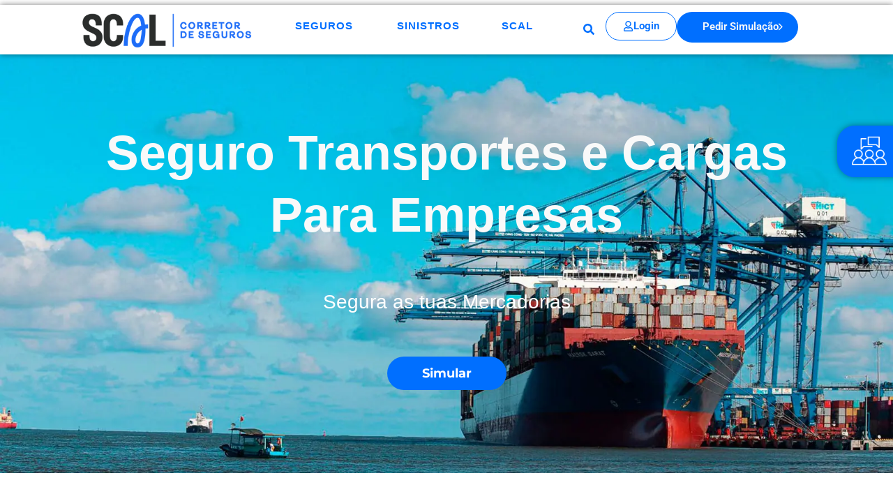

--- FILE ---
content_type: image/svg+xml
request_url: https://www.scal.pt/wp-content/uploads/2023/07/undraw_container_ship_re_alm4.svg
body_size: 2735
content:
<svg height="595" viewBox="0 0 1062.23004 595" width="1062.23004" xmlns="http://www.w3.org/2000/svg"><path d="m702.77148 153.76558q-.83989-.51-1.67993-.99h-58.43994c-.42.66-.82007 1.33-1.21 2h63.01c-.56001-.34002-1.12007-.67003-1.68013-1.01zm-386.5 197.47v14.9c.25.02.51.02.76.03l-.5 28.64-.26-.13995v2.81994l.21009.11005-.21009 12.01v41.4h2v-106.52q-.83989 3.23999-2 6.74993zm386.5-197.47q-.83989-.51-1.67993-.99h-58.43994c-.42.66-.82007 1.33-1.21 2h63.01c-.56001-.34002-1.12007-.67003-1.68013-1.01zm176.5-.99h-556a7.00779 7.00779 0 0 0 -7 7v581a7.01519 7.01519 0 0 0 7 7h556a7.00762 7.00762 0 0 0 7-7v-581a7.00763 7.00763 0 0 0 -7-6.99999zm5 588a5.00181 5.00181 0 0 1 -5 5h-556a5.00189 5.00189 0 0 1 -5-5v-581a5.00832 5.00832 0 0 1 5-5h556a5.00824 5.00824 0 0 1 5 5z" fill="#3f3d56" transform="translate(-47.49128 -152.77559)"/><path d="m396.54035 586.78942c-25.90558-.62006-53.67749 13.89532-61.04907 38.73767l140.62439-5.72473q-3.98924-2.75748-8.01441-5.446c-21.57626-14.35082-45.65539-26.94683-71.56091-27.56694z" fill="#f2f2f2" transform="translate(-47.49128 -152.77559)"/><path d="m476.11567 619.80236c18.70032 12.92633 36.95013 26.72174 57.78656 35.69531 51.59418 22.21991 110.98785 11.85718 165.27521-2.58484 54.28735-14.442 109.70312-32.79193 165.38324-25.34839 31.57342 4.22089 61.38159 16.57367 91.85791 25.84131s63.26745 15.47345 94.0158 7.15277c30.74842-8.32068 58.483-34.70563 59.28693-66.5498-232.13245-42.91944-447.34518-44.19379-633.60565 25.79364z" fill="#f2f2f2" transform="translate(-47.49128 -152.77559)"/><path d="m108.54035 632.78942c-25.90558-.62006-53.67749 13.89532-61.04907 38.73767l140.62439-5.72473q-3.98924-2.75748-8.01441-5.446c-21.57626-14.35082-45.65539-26.94683-71.56091-27.56694z" fill="#f2f2f2" transform="translate(-47.49128 -152.77559)"/><path d="m188.11567 665.80236c18.70032 12.92633 36.95013 26.72174 57.78656 35.69531 51.59418 22.21991 110.98785 11.85718 165.27521-2.58484 54.28735-14.442 109.70312-32.79193 165.38324-25.34839 31.57342 4.22089 61.38159 16.57367 91.85791 25.84131s63.26745 15.47345 94.0158 7.15277c30.74842-8.32068 58.483-34.70563 59.28693-66.5498-232.13245-42.91944-447.34518-44.19379-633.60565 25.79364z" fill="#f2f2f2" transform="translate(-47.49128 -152.77559)"/><path d="m499.82792 451.644h-145.36a7.825 7.825 0 0 0 -7.82 7.81994v52.96a7.825 7.825 0 0 0 7.82 7.82h145.36a7.825 7.825 0 0 0 7.82-7.82v-52.96a7.825 7.825 0 0 0 -7.82-7.81994z" fill="#e6e6e6" transform="translate(-47.49128 -152.77559)"/><path d="m309.65665 298.86845h4v68.59998h-4z" fill="#ccc"/><path d="m326.65665 298.86845h4v68.59998h-4z" fill="#ccc"/><path d="m343.65665 298.86845h4v68.59998h-4z" fill="#ccc"/><path d="m360.65665 298.86845h4v68.59998h-4z" fill="#ccc"/><path d="m377.65665 298.86845h4v68.59998h-4z" fill="#ccc"/><path d="m394.65665 298.86845h4v68.59998h-4z" fill="#ccc"/><path d="m411.65665 298.86845h4v68.59998h-4z" fill="#ccc"/><path d="m428.65665 298.86845h4v68.59998h-4z" fill="#ccc"/><path d="m445.65665 298.86845h4v68.59998h-4z" fill="#ccc"/><path d="m649.87736 327.77105-17.84607-38.39618a16.302 16.302 0 0 0 -14.78314-9.43085h-21.028a18 18 0 1 0 -31.14453 0h-21.02791a16.302 16.302 0 0 0 -14.78314 9.43085l-17.84607 38.39618a16.30193 16.30193 0 0 0 14.78314 23.173h49.44629v186h10v-186h49.44629a16.30193 16.30193 0 0 0 14.78314-23.173z" fill="#e6e6e6" transform="translate(-47.49128 -152.77559)"/><path d="m856.82792 451.644h-145.36a7.825 7.825 0 0 0 -7.82 7.81994v52.96a7.825 7.825 0 0 0 7.82 7.82h145.36a7.825 7.825 0 0 0 7.82-7.82v-52.96a7.825 7.825 0 0 0 -7.82-7.81994z" fill="#e6e6e6" transform="translate(-47.49128 -152.77559)"/><path d="m666.65665 298.86845h4v68.59998h-4z" fill="#ccc"/><path d="m683.65665 298.86845h4v68.59998h-4z" fill="#ccc"/><path d="m700.65665 298.86845h4v68.59998h-4z" fill="#ccc"/><path d="m717.65665 298.86845h4v68.59998h-4z" fill="#ccc"/><path d="m734.65665 298.86845h4v68.59998h-4z" fill="#ccc"/><path d="m751.65665 298.86845h4v68.59998h-4z" fill="#ccc"/><path d="m768.65665 298.86845h4v68.59998h-4z" fill="#ccc"/><path d="m785.65665 298.86845h4v68.59998h-4z" fill="#ccc"/><path d="m802.65665 298.86845h4v68.59998h-4z" fill="#ccc"/><path d="m694.82792 451.644h-145.36a7.825 7.825 0 0 0 -7.82 7.81994v52.96a7.825 7.825 0 0 0 7.82 7.82h145.36a7.825 7.825 0 0 0 7.82-7.82v-52.96a7.825 7.825 0 0 0 -7.82-7.81994z" fill="#e6e6e6" transform="translate(-47.49128 -152.77559)"/><path d="m504.65665 298.86845h4v68.59998h-4z" fill="#ccc"/><path d="m521.65665 298.86845h4v68.59998h-4z" fill="#ccc"/><path d="m538.65665 298.86845h4v68.59998h-4z" fill="#ccc"/><path d="m555.65665 298.86845h4v68.59998h-4z" fill="#ccc"/><path d="m572.65665 298.86845h4v68.59998h-4z" fill="#ccc"/><path d="m589.65665 298.86845h4v68.59998h-4z" fill="#ccc"/><path d="m606.65665 298.86845h4v68.59998h-4z" fill="#ccc"/><path d="m623.65665 298.86845h4v68.59998h-4z" fill="#ccc"/><path d="m640.65665 298.86845h4v68.59998h-4z" fill="#ccc"/><path d="m867.82792 382.644h-145.36a7.825 7.825 0 0 0 -7.82 7.81994v52.96a7.825 7.825 0 0 0 7.82 7.82h145.36a7.825 7.825 0 0 0 7.82-7.82v-52.96a7.825 7.825 0 0 0 -7.82-7.81994z" fill="#e6e6e6" transform="translate(-47.49128 -152.77559)"/><path d="m677.65665 229.86845h4v68.59998h-4z" fill="#ccc"/><path d="m694.65665 229.86845h4v68.59998h-4z" fill="#ccc"/><path d="m711.65665 229.86845h4v68.59998h-4z" fill="#ccc"/><path d="m728.65665 229.86845h4v68.59998h-4z" fill="#ccc"/><path d="m745.65665 229.86845h4v68.59998h-4z" fill="#ccc"/><path d="m762.65665 229.86845h4v68.59998h-4z" fill="#ccc"/><path d="m779.65665 229.86845h4v68.59998h-4z" fill="#ccc"/><path d="m796.65665 229.86845h4v68.59998h-4z" fill="#ccc"/><path d="m813.65665 229.86845h4v68.59998h-4z" fill="#ccc"/><path d="m824.82792 456.644h-145.36a7.825 7.825 0 0 0 -7.82 7.81994v52.96a7.825 7.825 0 0 0 7.82 7.82h145.36a7.825 7.825 0 0 0 7.82-7.82v-52.96a7.825 7.825 0 0 0 -7.82-7.81994z" fill="#006fff" transform="translate(-47.49128 -152.77559)"/><path d="m634.65665 303.86845h4v68.59998h-4z" fill="#3f3d56"/><path d="m651.65665 303.86845h4v68.59998h-4z" fill="#3f3d56"/><path d="m668.65665 303.86845h4v68.59998h-4z" fill="#3f3d56"/><path d="m685.65665 303.86845h4v68.59998h-4z" fill="#3f3d56"/><path d="m702.65665 303.86845h4v68.59998h-4z" fill="#3f3d56"/><path d="m719.65665 303.86845h4v68.59998h-4z" fill="#3f3d56"/><path d="m736.65665 303.86845h4v68.59998h-4z" fill="#3f3d56"/><path d="m753.65665 303.86845h4v68.59998h-4z" fill="#3f3d56"/><path d="m770.65665 303.86845h4v68.59998h-4z" fill="#3f3d56"/><path d="m641.82792 456.644h-145.36a7.825 7.825 0 0 0 -7.82 7.81994v52.96a7.825 7.825 0 0 0 7.82 7.82h145.36a7.825 7.825 0 0 0 7.82-7.82v-52.96a7.825 7.825 0 0 0 -7.82-7.81994z" fill="#006fff" transform="translate(-47.49128 -152.77559)"/><path d="m451.65665 303.86845h4v68.59998h-4z" fill="#3f3d56"/><path d="m468.65665 303.86845h4v68.59998h-4z" fill="#3f3d56"/><path d="m485.65665 303.86845h4v68.59998h-4z" fill="#3f3d56"/><path d="m502.65665 303.86845h4v68.59998h-4z" fill="#3f3d56"/><path d="m519.65665 303.86845h4v68.59998h-4z" fill="#3f3d56"/><path d="m536.65665 303.86845h4v68.59998h-4z" fill="#3f3d56"/><path d="m553.65665 303.86845h4v68.59998h-4z" fill="#3f3d56"/><path d="m570.65665 303.86845h4v68.59998h-4z" fill="#3f3d56"/><path d="m587.65665 303.86845h4v68.59998h-4z" fill="#3f3d56"/><path d="m696.82792 387.644h-145.36a7.825 7.825 0 0 0 -7.82 7.81994v52.96a7.825 7.825 0 0 0 7.82 7.82h145.36a7.825 7.825 0 0 0 7.82-7.82v-52.96a7.825 7.825 0 0 0 -7.82-7.81994z" fill="#006fff" transform="translate(-47.49128 -152.77559)"/><path d="m506.65665 234.86845h4v68.59998h-4z" fill="#3f3d56"/><path d="m523.65665 234.86845h4v68.59998h-4z" fill="#3f3d56"/><path d="m540.65665 234.86845h4v68.59998h-4z" fill="#3f3d56"/><path d="m557.65665 234.86845h4v68.59998h-4z" fill="#3f3d56"/><path d="m574.65665 234.86845h4v68.59998h-4z" fill="#3f3d56"/><path d="m591.65665 234.86845h4v68.59998h-4z" fill="#3f3d56"/><path d="m608.65665 234.86845h4v68.59998h-4z" fill="#3f3d56"/><path d="m625.65665 234.86845h4v68.59998h-4z" fill="#3f3d56"/><path d="m642.65665 234.86845h4v68.59998h-4z" fill="#3f3d56"/><path d="m446.82792 456.644h-145.36a7.825 7.825 0 0 0 -7.82 7.81994v52.96a7.825 7.825 0 0 0 7.82 7.82h145.36a7.825 7.825 0 0 0 7.82-7.82v-52.96a7.825 7.825 0 0 0 -7.82-7.81994z" fill="#006fff" transform="translate(-47.49128 -152.77559)"/><path d="m256.65665 303.86845h4v68.59998h-4z" fill="#3f3d56"/><path d="m273.65665 303.86845h4v68.59998h-4z" fill="#3f3d56"/><path d="m290.65665 303.86845h4v68.59998h-4z" fill="#3f3d56"/><path d="m307.65665 303.86845h4v68.59998h-4z" fill="#3f3d56"/><path d="m324.65665 303.86845h4v68.59998h-4z" fill="#3f3d56"/><path d="m341.65665 303.86845h4v68.59998h-4z" fill="#3f3d56"/><path d="m358.65665 303.86845h4v68.59998h-4z" fill="#3f3d56"/><path d="m375.65665 303.86845h4v68.59998h-4z" fill="#3f3d56"/><path d="m392.65665 303.86845h4v68.59998h-4z" fill="#3f3d56"/><path d="m482.82792 387.644h-145.36a7.825 7.825 0 0 0 -7.82 7.81994v52.96a7.825 7.825 0 0 0 7.82 7.82h145.36a7.825 7.825 0 0 0 7.82-7.82v-52.96a7.825 7.825 0 0 0 -7.82-7.81994z" fill="#006fff" transform="translate(-47.49128 -152.77559)"/><path d="m292.65665 234.86845h4v68.59998h-4z" fill="#3f3d56"/><path d="m309.65665 234.86845h4v68.59998h-4z" fill="#3f3d56"/><path d="m326.65665 234.86845h4v68.59998h-4z" fill="#3f3d56"/><path d="m343.65665 234.86845h4v68.59998h-4z" fill="#3f3d56"/><path d="m360.65665 234.86845h4v68.59998h-4z" fill="#3f3d56"/><path d="m377.65665 234.86845h4v68.59998h-4z" fill="#3f3d56"/><path d="m394.65665 234.86845h4v68.59998h-4z" fill="#3f3d56"/><path d="m411.65665 234.86845h4v68.59998h-4z" fill="#3f3d56"/><path d="m428.65665 234.86845h4v68.59998h-4z" fill="#3f3d56"/><g transform="translate(-47.49128 -152.77559)"><path d="m952.80442 529.29406a16.67245 16.67245 0 0 0 -.92706-2.523l-17.84607-38.39618a16.302 16.302 0 0 0 -14.78314-9.43085h-73.20044a16.302 16.302 0 0 0 -14.78314 9.43085l-14.673 31.56915h-418.35209l-14.20819-30.56915a16.302 16.302 0 0 0 -14.78314-9.43085h-73.20044a16.27567 16.27567 0 0 0 -8.01544 2.11487l-12.30756-21.97784a7.51762 7.51762 0 0 0 -14.07678 3.67315v172.60711a19.58267 19.58267 0 0 0 19.5827 19.5827h560.17767a19.58274 19.58274 0 0 0 14.00061-5.89093l94.69855-96.83465a19.40952 19.40952 0 0 0 2.69696-23.92438z" fill="#3f3d56"/><path d="m854.24656 517.444h-9.19727a7.40984 7.40984 0 0 1 -7.40136-7.40136v-10.19725a7.40985 7.40985 0 0 1 7.40136-7.40137h9.19727a7.40985 7.40985 0 0 1 7.40137 7.40137v10.19727a7.40985 7.40985 0 0 1 -7.40137 7.40134z" fill="#fff"/><path d="m887.24656 517.444h-9.19727a7.40984 7.40984 0 0 1 -7.40136-7.40136v-10.19725a7.40985 7.40985 0 0 1 7.40136-7.40137h9.19727a7.40985 7.40985 0 0 1 7.40137 7.40137v10.19727a7.40985 7.40985 0 0 1 -7.40137 7.40134z" fill="#fff"/><path d="m920.24656 517.444h-9.19727a7.40984 7.40984 0 0 1 -7.40136-7.40136v-10.19725a7.40985 7.40985 0 0 1 7.40136-7.40137h9.19727a7.40985 7.40985 0 0 1 7.40137 7.40137v10.19727a7.40985 7.40985 0 0 1 -7.40137 7.40134z" fill="#fff"/><path d="m552.24656 318.444h-9.19727a7.40984 7.40984 0 0 1 -7.40136-7.40136v-10.19725a7.40985 7.40985 0 0 1 7.40136-7.40137h9.19727a7.40985 7.40985 0 0 1 7.40137 7.40137v10.19727a7.40985 7.40985 0 0 1 -7.40137 7.40134z" fill="#fff"/><path d="m585.24656 318.444h-9.19727a7.40984 7.40984 0 0 1 -7.40136-7.40136v-10.19725a7.40985 7.40985 0 0 1 7.40136-7.40137h9.19727a7.40985 7.40985 0 0 1 7.40137 7.40137v10.19727a7.40985 7.40985 0 0 1 -7.40137 7.40134z" fill="#fff"/><path d="m618.24656 318.444h-9.19727a7.40984 7.40984 0 0 1 -7.40136-7.40136v-10.19725a7.40985 7.40985 0 0 1 7.40136-7.40137h9.19727a7.40985 7.40985 0 0 1 7.40137 7.40137v10.19727a7.40985 7.40985 0 0 1 -7.40137 7.40134z" fill="#fff"/><path d="m304.24656 518.444h-9.19727a7.40984 7.40984 0 0 1 -7.40136-7.40136v-10.19725a7.40985 7.40985 0 0 1 7.40136-7.40137h9.19727a7.40985 7.40985 0 0 1 7.40137 7.40137v10.19727a7.40985 7.40985 0 0 1 -7.40137 7.40134z" fill="#fff"/><path d="m337.24656 518.444h-9.19727a7.40984 7.40984 0 0 1 -7.40136-7.40136v-10.19725a7.40985 7.40985 0 0 1 7.40136-7.40137h9.19727a7.40985 7.40985 0 0 1 7.40137 7.40137v10.19727a7.40985 7.40985 0 0 1 -7.40137 7.40134z" fill="#fff"/><path d="m370.24656 518.444h-9.19727a7.40984 7.40984 0 0 1 -7.40136-7.40136v-10.19725a7.40985 7.40985 0 0 1 7.40136-7.40137h9.19727a7.40985 7.40985 0 0 1 7.40137 7.40137v10.19727a7.40985 7.40985 0 0 1 -7.40137 7.40134z" fill="#fff"/><path d="m247.17094 623.75884c-25.90558-.62-53.67749 13.89533-61.04907 38.73767l140.62438-5.72473q-3.98922-2.75748-8.0144-5.446c-21.57623-14.35078-45.6554-26.94678-71.56091-27.56694z" fill="#006fff"/><path d="m326.74625 656.77178c18.70032 12.92633 36.95014 26.72174 57.78656 35.69531 51.59419 22.21991 110.98786 11.85718 165.27519-2.58483s109.70313-32.79194 165.38324-25.34839c31.57343 4.22088 61.38159 16.57367 91.85791 25.84131s63.26746 15.47345 94.01581 7.15277c30.74841-8.32068 58.483-34.70563 59.28693-66.54981-232.13243-42.91943-447.34517-44.19378-633.60564 25.79364z" fill="#006fff"/></g><circle cx="767.07627" cy="60.12699" fill="#fd6584" r="26.70075"/><path d="m874.32572 200.25933a13.23512 13.23512 0 0 0 -11.17-9.29 1.08068 1.08068 0 0 0 -.18 0 1.418 1.418 0 0 0 -.22-.05c-8.94-1.16-18.88 1.66-25.57 7.8l-.07337.06734a13.543 13.543 0 0 1 -12.82582 3.10644 11.89088 11.89088 0 0 0 -3.76078-.41383 13.18351 13.18351 0 0 0 -11.8 9.51 1.52647 1.52647 0 0 0 .69 1.69 6.673 6.673 0 0 0 2.79 1.42c2.21.47 4.44.9 6.67 1.29q6.54 1.14 13.15 1.85 4.365.465 8.75.74c6.04.38 12.11.47 18.16.28 3-.1 5.88-.2 8.62-1.52a12.79756 12.79756 0 0 0 4.95-4.31 14.54776 14.54776 0 0 0 1.81997-12.16995z" fill="#e6e6e6" transform="translate(-47.49128 -152.77559)"/><path d="m819.39572 239.15935a13.65229 13.65229 0 0 0 -.56-3.3 13.26028 13.26028 0 0 0 -11.18-9.29.9647.9647 0 0 0 -.17 0 1.88685 1.88685 0 0 0 -.23-.05 33.19372 33.19372 0 0 0 -14.69 1.51 30.31757 30.31757 0 0 0 -10.947 6.351 13.53612 13.53612 0 0 1 -12.82651 3.11253 11.92644 11.92644 0 0 0 -3.76652-.41357 13.18343 13.18343 0 0 0 -11.8 9.51 1.5553 1.5553 0 0 0 .69 1.69 6.733 6.733 0 0 0 2.79 1.42c2.22.47 4.44.9 6.68 1.29q6.54 1.14 13.14 1.85a195.16559 195.16559 0 0 0 26.92 1.02c2.99-.1 5.88-.2 8.62-1.52a12.7697 12.7697 0 0 0 4.94-4.31 14.26445 14.26445 0 0 0 2.39003-8.86996z" fill="#e6e6e6" transform="translate(-47.49128 -152.77559)"/><path d="m829.30809 304.405a5.60972 5.60972 0 0 0 .62525 4.0841 3.40813 3.40813 0 0 0 3.96161 1.31053c2.797-.86838 5.55644-1.8854 8.32953-2.82773a1.53546 1.53546 0 0 0 1.04766-1.84518 1.51454 1.51454 0 0 0 -1.84518-1.04766l-6.9298 2.35485c-.52273.17763-1.04358.37962-1.57624.52547-.05569.01525-.2592.06-.24824.059.02556-.00237.18358.0145.0082.00235q-.15-.04512.00207.01968l-.13254-.07544c.121.10071-.01458-.01348-.05627-.05577-.03674-.03728-.14476-.18594-.06133-.06376a1.85479 1.85479 0 0 1 -.15708-.2756c.07319.16206-.06425-.23882-.07395-.29431a6.42383 6.42383 0 0 1 .10631-1.87054 1.50734 1.50734 0 0 0 -1.5-1.5 1.53858 1.53858 0 0 0 -1.5 1.5z" fill="#3f3d56" transform="translate(-47.49128 -152.77559)"/><path d="m717.62654 309.67211 7.39319 9.32218c.94082 1.1863 2.95772-.09794 2.50707-1.45942-.92158-2.78427 2.25946-4.33569 4.45518-4.79414 2.91329-.60828 5.83651-.50961 8.60082-1.76169 1.756-.79538.23267-3.38163-1.51416-2.59041-3.23363 1.46465-7.00412.79322-10.27849 2.2179-2.92668 1.27341-5.24081 4.449-4.15618 7.72586l2.50703-1.45939-7.39319-9.32219a1.51045 1.51045 0 0 0 -2.12132 0 1.5349 1.5349 0 0 0 0 2.12133z" fill="#3f3d56" transform="translate(-47.49128 -152.77559)"/><path d="m702.62654 200.67211 7.39319 9.32218c.94082 1.1863 2.95772-.09794 2.50707-1.45942-.92158-2.78427 2.25946-4.33569 4.45518-4.79414 2.91329-.60828 5.83651-.50961 8.60082-1.76169 1.756-.79538.23267-3.38163-1.51416-2.59041-3.23363 1.46465-7.00412.79322-10.27849 2.2179-2.92668 1.27341-5.24081 4.449-4.15618 7.72586l2.50703-1.45939-7.39319-9.32219a1.51045 1.51045 0 0 0 -2.12132 0 1.5349 1.5349 0 0 0 0 2.12133z" fill="#3f3d56" transform="translate(-47.49128 -152.77559)"/></svg>